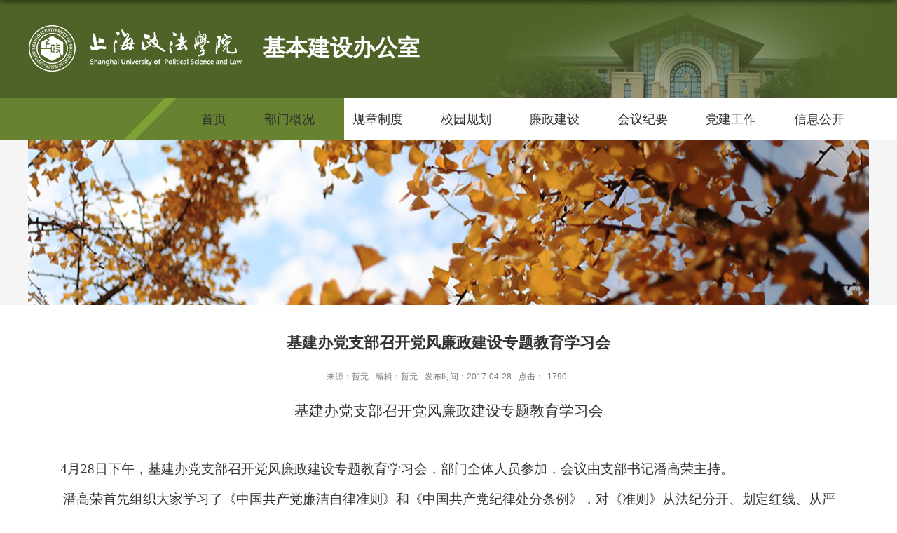

--- FILE ---
content_type: text/html
request_url: https://www.shupl.edu.cn/jjb/2017/0428/c2387a71455/page.htm
body_size: 3764
content:
<!DOCTYPE html>
<html>
<head>
<meta name="renderer" content="webkit" />
<meta name="viewport" content="width=1200">
<meta http-equiv="Content-Type" content="text/html; charset=UTF-8" />
<meta http-equiv="X-UA-Compatible" content="IE=edge,chrome=1">
<meta name="keywords" content="欢迎访问上海政法学院基本建设办公室网站！">
<meta name="description" content="欢迎访问上海政法学院基本建设办公室网站！" >
<meta name="description" content="                    基建办党支部召开党风廉政建设专题教育学习会&nbsp;&nb" />

<link type="text/css" href="/_css/_system/system.css" rel="stylesheet"/>
<link type="text/css" href="/_upload/site/1/style/1/1.css" rel="stylesheet"/>
<link type="text/css" href="/_upload/site/00/34/52/style/48/48.css" rel="stylesheet"/>
<link type="text/css" href="/_js/_portletPlugs/simpleNews/css/simplenews.css" rel="stylesheet" />
<link type="text/css" href="/_js/_portletPlugs/sudyNavi/css/sudyNav.css" rel="stylesheet" />

<script language="javascript" src="/_js/jquery.min.js" sudy-wp-context="" sudy-wp-siteId="52"></script>
<script language="javascript" src="/_js/jquery.sudy.wp.visitcount.js"></script>
<script type="text/javascript" src="/_js/_portletPlugs/sudyNavi/jquery.sudyNav.js"></script>
<link href="/_upload/tpl/00/a3/163/template163/favicon.ico" type="image/x-icon" rel="shortcut icon" />
<title>基建办党支部召开党风廉政建设专题教育学习会</title>
<link rel="stylesheet" href="/_upload/tpl/00/a3/163/template163/style.css" type="text/css" />
<script type="text/javascript" src="/_upload/tpl/00/a3/163/template163/extends/extends.js"></script>
<!--[if lt IE 9]>
	<script type="text/javascript" src="/_upload/tpl/00/a3/163/template163/extends/libs/html5.js"></script>
<![endif]-->
</head>
<body class="list">
<div class="wrapper header" id="header">
  <div class="inner">
    <div class="mod clearfix">
      <div class="head-left" frag="面板01"> 
        <!--logo开始-->
        <div class="sitelogo" frag="窗口01" portletmode="simpleSiteAttri"> <a href="/jjb/main.htm" title="返回基本建设办公室首页"><img border='0' src='/_upload/site/00/34/52/logo.png' /><span class="sitetitle">基本建设办公室</span></a> </div>
        <!--//logo结束--> 
      </div>
    </div>
  </div>
</div>
<div class="wrapper nav wp-navi" id="nav">
  <div class="inner clearfix">
    <div class="wp-panel">
      <div class="wp-window" frag="窗口1">
         
          
          <ul class="wp-menu">
            
            <li class="menu-item i1"><a class="menu-link" href="/jjb/main.psp" target="_self">首页</a> 
               
            </li>
            
            <li class="menu-item i2"><a class="menu-link" href="/jjb/2383/list.htm" target="_self">部门概况</a> 
               
            </li>
            
            <li class="menu-item i3"><a class="menu-link" href="/jjb/2385/list.htm" target="_self">规章制度</a> 
              
              
              <ul class="sub-menu ">
                
                <li class="sub-item i3-1"><a class="sub-link" href="/jjb/2403/list.htm" target="_self">学校基本建设相关制度</a> 
                   
                </li>
                
                <li class="sub-item i3-2"><a class="sub-link" href="/jjb/2404/list.htm" target="_self">基本建设办公室内部制度</a> 
                   
                </li>
                
              </ul>
               
            </li>
            
            <li class="menu-item i4"><a class="menu-link" href="/jjb/2386/list.htm" target="_self">校园规划</a> 
               
            </li>
            
            <li class="menu-item i5"><a class="menu-link" href="/jjb/2387/list.htm" target="_self">廉政建设</a> 
              
              
              <ul class="sub-menu ">
                
                <li class="sub-item i5-1"><a class="sub-link" href="/jjb/2405/list.htm" target="_self">廉政建设制度</a> 
                   
                </li>
                
                <li class="sub-item i5-2"><a class="sub-link" href="/jjb/2406/list.htm" target="_self">廉政法规</a> 
                   
                </li>
                
                <li class="sub-item i5-3"><a class="sub-link" href="/jjb/2407/list.htm" target="_self">廉政教育</a> 
                   
                </li>
                
              </ul>
               
            </li>
            
            <li class="menu-item i6"><a class="menu-link" href="/jjb/2389/list.htm" target="_self">会议纪要</a> 
              
              
              <ul class="sub-menu ">
                
                <li class="sub-item i6-1"><a class="sub-link" href="/jjb/2411/list.htm" target="_self">基建办处务会议</a> 
                   
                </li>
                
                <li class="sub-item i6-2"><a class="sub-link" href="/jjb/2412/list.htm" target="_self">上合基地项目工程例会</a> 
                   
                </li>
                
                <li class="sub-item i6-3"><a class="sub-link" href="/jjb/2413/list.htm" target="_self">扩建五期项目工程例会</a> 
                   
                </li>
                
                <li class="sub-item i6-4"><a class="sub-link" href="/jjb/2414/list.htm" target="_self">专题会议纪要</a> 
                   
                </li>
                
                <li class="sub-item i6-5"><a class="sub-link" href="/jjb/2415/list.htm" target="_self">基建工作例会纪要</a> 
                   
                </li>
                
                <li class="sub-item i6-6"><a class="sub-link" href="/jjb/2416/list.htm" target="_self">基建工作领导小组会议纪要</a> 
                   
                </li>
                
                <li class="sub-item i6-7"><a class="sub-link" href="/jjb/xsshptydxmgclh/list.htm" target="_self">学生生活配套用房项目工程例会</a> 
                   
                </li>
                
              </ul>
               
            </li>
            
            <li class="menu-item i7"><a class="menu-link" href="/jjb/2390/list.htm" target="_self">党建工作</a> 
              
              
              <ul class="sub-menu ">
                
                <li class="sub-item i7-1"><a class="sub-link" href="/jjb/2417/list.htm" target="_self">支部会议纪要</a> 
                   
                </li>
                
                <li class="sub-item i7-2"><a class="sub-link" href="/jjb/2418/list.htm" target="_self">支部建设新闻</a> 
                   
                </li>
                
              </ul>
               
            </li>
            
            <li class="menu-item i8"><a class="menu-link" href="/jjb/2388/list.htm" target="_self">信息公开</a> 
              
              
              <ul class="sub-menu ">
                
                <li class="sub-item i8-1"><a class="sub-link" href="/jjb/2408/list.htm" target="_self">基建项目管理制度</a> 
                   
                </li>
                
                <li class="sub-item i8-2"><a class="sub-link" href="/jjb/2409/list.htm" target="_self">项目招标情况</a> 
                   
                </li>
                
                <li class="sub-item i8-3"><a class="sub-link" href="/jjb/2410/list.htm" target="_self">年度建设项目一览表</a> 
                   
                </li>
                
              </ul>
               
            </li>
            
          </ul>
           
        
      </div>
    </div>
  </div>
</div>
<div class="wp-wrapper" id="container-12">
  <div class="wp-inner" frag="面板84">
    <div class="l-banner" frag="窗口84" portletmode="simpleColumnAttri">
      <!-- No Data -->
    </div>
  </div>
</div>
<div class="wrapper" id="d-container">
  <div class="inner clearfix">
    <div class="infobox">
      <div class="article" frag="窗口3" portletmode="simpleArticleAttri">
        
          <h1 class="arti_title">基建办党支部召开党风廉政建设专题教育学习会</h1>
          <h2 class="arti_title"></h2>
          <p class="arti_metas"><span class="arti_publisher">来源：暂无</span><span class="arti_views">编辑：暂无</span><span class="arti_update">发布时间：2017-04-28</span><span class="arti_update">点击：<span class="WP_VisitCount" url="/_visitcountdisplay?siteId=52&type=3&articleId=71455">0</span></span></p>
          <div class="entry">
            <div class="read"><div class='wp_articlecontent'><div>
                    <style></style><p class="MsoNormal" style="TEXT-ALIGN: center"><span style="FONT-SIZE: 16pt; FONT-FAMILY: 黑体">基建办党支部召开党风廉政建设专题教育学习会<span lang="EN-US"></span></span></p><p class="MsoNormal" style="TEXT-ALIGN: left"><span lang="EN-US" style="FONT-SIZE: 12pt; FONT-FAMILY: 宋体">&nbsp;</span></p><p class="MsoNormal" style="TEXT-ALIGN: left; LINE-HEIGHT: 24pt"><span lang="EN-US" style="FONT-SIZE: 12pt; FONT-FAMILY: 宋体">&nbsp; &nbsp; </span><span lang="EN-US" style="FONT-SIZE: 14pt; FONT-FAMILY: 宋体">4</span><span style="FONT-SIZE: 14pt; FONT-FAMILY: 宋体">月<span lang="EN-US">28</span>日下午，基建办党支部召开党风廉政建设专题教育学习会，部门全体人员参加，会议由支部书记潘高荣主持。</span><span lang="EN-US" style="FONT-SIZE: 14pt; FONT-FAMILY: &quot;微软雅黑&quot;,&quot;sans-serif&quot;"></span></p><p class="MsoNormal" style="TEXT-ALIGN: left; LINE-HEIGHT: 24pt"><span lang="EN-US" style="FONT-SIZE: 14pt; FONT-FAMILY: 宋体">&nbsp; &nbsp; </span><span style="FONT-SIZE: 14pt; FONT-FAMILY: 宋体">潘高荣首先组织大家学习了《中国共产党廉洁自律准则》和《中国共产党纪律处分条例》，对《准则》从法纪分开、划定红线、从严治党三个方面进行了详细解读，对《条例》从“五个亮点体现、六项纪律对比”进行了认真的分析。向全体党员干部明确了使用微信的八条负面清单，通报了近期有关高校违反八项规定精神的典型案例，并结合部门实际学习了《上海政法学院基建工程廉政建设规定》等文件。部门全体人员进行了讨论，一致认为加强党风廉政建设充分体现了以习近平同志为核心的党中央坚持党要管党、从严治党的坚强意志，作为党员干部就是要自觉把思想和行动统一到中央要求上来，自觉做到学规定、严纪律、守规矩，防微杜渐、警钟长鸣，坚定筑牢廉政防线，坚决抓好党风廉政建设。</span><span lang="EN-US" style="FONT-SIZE: 14pt; FONT-FAMILY: &quot;微软雅黑&quot;,&quot;sans-serif&quot;"></span></p><p class="MsoNormal" style="TEXT-ALIGN: left; LINE-HEIGHT: 24pt"><span lang="EN-US" style="FONT-SIZE: 14pt; FONT-FAMILY: 宋体">&nbsp; &nbsp; </span><span style="FONT-SIZE: 14pt; FONT-FAMILY: 宋体">最后，潘高荣对加强部门党风廉政建设提出了要求<span lang="EN-US">: </span>一是要强化党风廉政建设的主体责任，把廉政职责和廉政风险防控落实到具体工作和干部履职中；二是全体党员干部要主动加强廉政教育学习，强化严纪律守规矩的意识，把党纪条规牢记于心，熟记于脑；三是要严格部门内部管理，强化内控体系建设，从小从细抓好廉政措施落实，自觉接受监督，自觉廉洁自律，培养风清气正、廉政勤政的良好环境。<span lang="EN-US">(</span>黄思源 撰稿<span lang="EN-US">)</span></span><span style="FONT-SIZE: 14pt; FONT-FAMILY: &quot;MS Mincho&quot;,&quot;serif&quot;; DISPLAY: none">&amp;#8205;</span><span lang="EN-US" style="FONT-SIZE: 14pt; FONT-FAMILY: &quot;微软雅黑&quot;,&quot;sans-serif&quot;"></span></p><p class="MsoNormal" style="TEXT-ALIGN: left; LINE-HEIGHT: 21pt; TEXT-INDENT: 27.75pt"><span lang="EN-US" style="FONT-SIZE: 14pt; FONT-FAMILY: 宋体">&nbsp;&nbsp;&nbsp;&nbsp;&nbsp;&nbsp;&nbsp;&nbsp;&nbsp;&nbsp;&nbsp;&nbsp;&nbsp;&nbsp;&nbsp;&nbsp;&nbsp;&nbsp;&nbsp;&nbsp;&nbsp;&nbsp;&nbsp;&nbsp;&nbsp;&nbsp;&nbsp;&nbsp;&nbsp;&nbsp;&nbsp;&nbsp;&nbsp;&nbsp;&nbsp;&nbsp;&nbsp;&nbsp;&nbsp;&nbsp;&nbsp;&nbsp;&nbsp;&nbsp;&nbsp;&nbsp;&nbsp;&nbsp;&nbsp;&nbsp;&nbsp;&nbsp;</span><span style="FONT-SIZE: 14pt; FONT-FAMILY: 宋体">基建办党支部</span><span lang="EN-US" style="FONT-SIZE: 14pt; FONT-FAMILY: &quot;微软雅黑&quot;,&quot;sans-serif&quot;"></span></p><p class="MsoNormal" style="TEXT-ALIGN: left; LINE-HEIGHT: 21pt"><span lang="EN-US" style="FONT-SIZE: 14pt; FONT-FAMILY: 宋体">&nbsp;&nbsp;&nbsp;&nbsp;&nbsp;&nbsp;&nbsp;&nbsp;&nbsp;&nbsp;&nbsp;&nbsp;&nbsp;&nbsp;&nbsp;&nbsp;&nbsp;&nbsp;&nbsp;&nbsp;&nbsp;&nbsp;&nbsp;&nbsp;&nbsp;&nbsp;&nbsp;&nbsp;&nbsp;&nbsp;&nbsp;&nbsp;&nbsp;&nbsp;&nbsp;&nbsp;&nbsp;&nbsp;&nbsp;&nbsp;&nbsp;&nbsp;&nbsp;&nbsp;&nbsp;&nbsp;&nbsp;&nbsp;&nbsp;&nbsp;&nbsp;&nbsp;&nbsp;&nbsp;&nbsp;&nbsp;2017</span><span style="FONT-SIZE: 14pt; FONT-FAMILY: 宋体">年<span lang="EN-US">4</span>月<span lang="EN-US">28</span>日</span><span lang="EN-US" style="FONT-SIZE: 14pt; FONT-FAMILY: &quot;微软雅黑&quot;,&quot;sans-serif&quot;"></span></p><p class="MsoNormal"><span lang="EN-US">&nbsp;</span></p>
                </div></div></div>
          </div>
        
      </div>
    </div>
  </div>
</div>
<div class="wrapper footer" id="footer">
  <div class="inner">
    <div class="mod clearfix">
      <div class="foot_logo fl"><img src="/_upload/tpl/00/a3/163/template163/images/foot_logo.png"></div>
      <div class="foot-left" frag="窗口90" portletmode="simpleSiteAttri">
        <p class="copyright"><span>Copyright ©  上海政法学院 版权所有  </span></p>
        <p class="copyright"><span>青浦校区：外青松公路7989号   邮编：201701</span></p>
        <p class="copyright"><span>普陀校区：三源路175号   邮编：200333</span></p>
      </div>
      <div class="foot-right" frag="窗口91">
        <div class="shares">
          
            <ul class="clearfix">
              
              <li class="i1"> <a href="/jjb/2019/1128/c2419a67245/page.htm" target="_blank"></a>
                <div class="con"><a href='/jjb/2019/1128/c2419a67245/page.htm' target='_blank' title='微信'><img src='/_upload/article/images/4a/08/ce0482264c5c93312b91290f941e/f7532068-bf2c-48e3-9f41-c4f5c9335873_s.png' width='320' /></a></div>
              </li>
              
              <li class="i2"> <a href="/jjb/2019/1128/c2419a67244/page.htm" target="_blank"></a>
                <div class="con"><a href='/jjb/2019/1128/c2419a67244/page.htm' target='_blank' title='新浪'><img src='/_upload/article/images/41/4f/a779b6cc462cbaca265f8d2e9900/86f8e5d3-9d64-4802-ab70-02ae0439d086_s.png' width='320' /></a></div>
              </li>
              
            </ul>
          
        </div>
      </div>
    </div>
  </div>
</div>
<!--End||footer-->
</body>
<script type="text/javascript" src="/_upload/tpl/00/a3/163/template163/js/comcus.js"></script>
</html>
 <img src="/_visitcount?siteId=52&type=3&articleId=71455" style="display:none" width="0" height="0"></image>

--- FILE ---
content_type: text/html;charset=UTF-8
request_url: https://www.shupl.edu.cn/_visitcountdisplay?siteId=52&type=3&articleId=71455
body_size: 31
content:
1790


--- FILE ---
content_type: text/css
request_url: https://www.shupl.edu.cn/_upload/tpl/00/a3/163/template163/style.css
body_size: 6643
content:
@charset "utf-8";
html,body,h1,h2,h3,h4,h5,h6,div,dl,dt,dd,ul,ol,li,p,blockquote,pre,hr,figure,table,caption,th,td,form,fieldset,legend,input,button,textarea,menu{ margin:0; padding:0; }
header,footer,section,article,aside,nav,hgroup,address,figure,figcaption,menu,details{ display:block; }
table{ border-collapse:collapse; border-spacing:0; }
caption,th{ text-align:left; font-weight:normal; }
html,body,fieldset,img,iframe,abbr{ border:0;}
img{vertical-align:top;}
html{ overflow-x:hidden; }
i,cite,em,var,address,dfn{ font-style:normal; }
[hidefocus],summary{ outline:0; }
li{ list-style:none; }
h1,h2,h3,h4,h5,h6,small{ font-size:100%; }
sup,sub{ font-size:83%; }
pre,code,kbd,samp{ font-family:inherit; }
q:before,q:after{ content:none; }
textarea{ overflow:auto; resize:none; }
label,summary{ cursor:default; }
a,button{ cursor:pointer; }
h1,h2,h3,h4,h5,h6,em,strong,b{ font-weight:bold; }
del,ins,u,s,a,a:hover{ text-decoration:none; }
body,textarea,input,button,select,keygen,legend{ font:13px/1 arial,\5b8b\4f53; color:#333; outline:0; }
:focus { outline:0; }
/*备用样式表*/
.none { display:none; }
.wcb{ width:100%; height:30px; border:2px dashed #97CBE0; }
.hidden { visibility:hidden; }
.clear { width:100%; height:0; line-height:0; font-size:0; overflow:hidden; clear:both; display:block; _display:inline; }
.clearfix:after{clear: both;content: ".";display: block;height:0;visibility: hidden;}
.clearfix{ display: block; *zoom:1; }
.icon{display:inline-block;width: 32px;height: 32px;vertical-align:middle;background:url(images/icon.png) no-repeat;}
/*css3扩展*/
body:before {content: ""; position: fixed; top: -10px; left: 0; z-index: 110; width: 100%; height: 10px;
 -webkit-box-shadow: 0px 0px 10px rgba(0,0,0,.8);
	-moz-box-shadow: 0px 0px 10px rgba(0,0,0,.8);
	     box-shadow: 0px 0px 10px rgba(0,0,0,.8);
}
::-webkit-input-placeholder { color:#ccc;/* WebKit browsers */}
:-moz-placeholder {color:#ccc; /* Mozilla Firefox 4 to 18 */}
::-moz-placeholder { color:#ccc;/* Mozilla Firefox 19+ */}
:-ms-input-placeholder { color:#ccc;/* Internet Explorer 10+ */}
/**布局开始**/
body {line-height: 1;font-size: 14px;font-family: "Arial","Microsoft YaHei","\u5b8b\u4f53", Tahoma, Geneva, sans-serif;color:#313131;}
p{line-height:1.75;}
a {color:#313131; text-decoration:none; transition:all 0.4s ease-in-out; }
a:hover { color:#678231; }
/*页面尺寸*/
.wrapper { width:100%; margin:0 auto;  }
.wrapper .inner {width: 1200px;margin:0 auto;} /**页面全局宽度**/
/*headtop*/
#headtop{background: #666;}
#headtop .inner{}
.headtop .top-left{float: left;}
.headtop .top-right{float:right;}
/*head开始*/
#header {background: #4f6228 url('images/head.jpg') no-repeat center top;}
#header .inner{height: 140px;position:relative;}
.header .sitelogo{float:left;padding-top: 36px;}
.header .sitetitle {display:inline-block;margin-top: 16px; margin-left:30px;font-size:32px;font-weight:bold;color:#fff;} /**站点名称**/
.header .head-left{float:left;display:inline-block;}
.header .head-main{float:left;margin-top:10px;}
.header .head-right{float:right;margin-top: 12px;width:200px;}

.header .sitename{padding-top: 36px;}

/*rale样式*/
.site-rale{}
.site-rale ul{}
.site-rale ul li.links{float:left;}
.site-rale ul li.links a{line-height: 35px;padding: 0 12px 0 12px;padding-left: 19px;font-size: 13px;color: #cad3d4;background:url(images/link_icon.png) no-repeat;}
.site-rale ul li.links a:hover{color:#fff;}
.site-rale ul li.links.i1 a{background-position: 0px 0px;}
.site-rale ul li.links.i2 a{background-position: -60px 0px;}
.site-rale ul li.links.i3 a{background-position: -117px 0px;}
.site-rale ul li.links.i4 a{background-position: -177px 0px;}
/*lang样式*/
.site-lang{}
.site-lang ul{float:right;}
.site-lang ul li.links{float:left;}
.site-lang ul li.links a{line-height: 35px;margin:0px 5px;font-size: 13px;color: #cad3d4;}
.site-lang ul li.links a:hover{color:#fff;}
/*默认主导航样式*/
#nav{background:url(images/nav1.jpg) left no-repeat;}
#nav .inner{background:url(images/nav.png) left no-repeat;height:60px;}
#nav .inner .wp-panel{padding-left:220px;}/*导航*/
#nav .inner .wp-panel .wp-window{}
#nav .inner .wp-panel .navbg{position:absolute; z-index:-1;left:0;right:0;top:0;bottom:0; width:auto; height:100%;background:#fff;opacity:.7;filter:alpha(opacity=70);}
/*导航样式：后台绑定时也可以定义配置*/
.wp-menu {margin:0 auto}
.wp-menu .menu-item {display: inline-block; float: left; position: relative;}
.wp-menu .menu-item.i1 { background:none;}
.wp-menu .menu-item a > .menu-switch-arrow{ display:inline-block; width:20px; height:20px; background:url(images/nav_j.png) no-repeat center center;vertical-align:middle; }
.wp-menu .menu-item a.menu-link {display: inline-block;padding: 0 27px;line-height: 52px;color: #313131;font-size: 18px;margin:4px 0;}
.wp-menu .menu-item.hover a.menu-link,
.wp-menu .menu-item a.hover{border-bottom:4px solid #678231; text-decoration: none;margin-bottom:0;}
.sub-menu {display: none;position: absolute;left: 0;top: 60px;min-width: 146px;z-index: 100;background:#fff;}
.sub-menu .sub-item { position: relative; white-space: nowrap; vertical-align: top; _zoom:1;}
.sub-menu .sub-item a {display: block;color: #000;height: 40px;line-height: 40px;padding: 0 17px;font-size: 14px;background:none; text-align:center;}
.sub-menu .sub-item.hover> a,
.sub-menu .sub-item a:hover{ color: #fff; background-color:#678231; display: block; }
.sub-menu .sub-menu { left: 100%; top:0px; z-index: 200; background:#fff;}
/**主页banner开始**/
#banner {background: #f5f5f5;}
#banner .inner {width:auto;max-width: 1200px;text-align: center;position:relative;}
/**主体模块样式**/
#m-container {}
#m-container .inner {}
/**首页三列布局**/
.mod {}
.mbox {}

.main1{}
.main1 .inner{padding:42px 0px 0px;}
.main1 .ml{float:left; width:440px;}
.main1 .mc{float:left; width:440px;margin-left:40px;}
.main1 .mr{float:right;width: 240px;}


.main2{margin:40px 0;}
.main2 .ml{float:left; width:560px;}
.main2 .mc{float:left; width:320px;margin-left:40px;}
.main2 .mr{float:right;width: 240px;}

.main4{background: #eeeeee;}
.main4 .inner{padding: 15px 0 0;}
.main4 .ml{float:left; width:530px;}
.main4 .mr{float:right;padding-top:25px;}
.main4 .mr .mlink{}
/**标题栏新闻窗口**/
.post { margin-bottom:10px; }
.post .tt {display:inline-block;width:100%;border-bottom: 3px solid #eeeef4;height:30px;} /**标题栏**/
.post .tt .tit {display:inline-block;float:left;font-size: 20px;} /**标题字体**/
.post .tt .tit .title {display:block;color: #313131;font-family:"Microsoft yahei";height:30px;border-bottom: 3px solid #678231;}
.post .tt .tit .name{ display:none; line-height:16px; color:#333; }/*栏目别名*/
.post .con { padding: 6px 0; margin:0 auto; }
.post .con .wp_article_list .list_item { border-bottom:1px dashed #ccc; } /**新闻列表**/
.post .con .wp_article_list .list_item .Article_Index { background:url(images/li.gif) no-repeat center; }
.post .more_btn {display:inline-block;*display:inline; *zoom:1; height: 20px;margin-top: 2px;line-height: 20px;float:right;}
.post .more_btn .more_text,.post .more_btn a {font-size:14px; cursor:pointer;color:#7d7d7d;} 
.post .more_btn a{color:#666;} 
.post .more_btn a:hover{color:#666;} 
/*标准标题*/
.post1 {}
.post1 .tt {}
.post1 .tt .tit {}
.post1 .tt .tit .title {}
.post1 .tt .tit .title.selected {color:#4f6228;}
.post1 .more_btn a{color:#1826a5;}
/*带图标标题*/
.post2 { }
.post2 .tt {}
.post2 .tt .tit {padding-left:24px; background:url('images/new1_icon.png') no-repeat left center;}
.post2 .tt .tit .title {font-size: 16px;font-weight:bold;color: #18267d;cursor:pointer;}
.post2 .con {}
/*居中标题*/
.post3 {}
.post3 .tt {width:100%; text-align: center; } 
.post3 .tt .tit {float:none;}
.post3 .tt .tit .title {font-weight:bold; color: #1B2EA3;}
.post3 .more_btn {margin-left:10px;line-height: 20px; float:none;}
/*标题切换hover*/
.post4 {}
.post4 .tt {border-bottom:1px solid #57b8ef;}
.post4 .tt .tit {border-bottom:0px;}
.post4 .tt .tit .title {display:inline-block;margin-right:20px;color: #333; border-bottom: 3px solid #0074B3; cursor:pointer;}
.post4 .tt .tit .title.selected {border-bottom:3px solid #fff; color:#000;}
.post1 .more_btn a{color:#1826a5;}
/**自定义新闻列表**/
.news_list { }
.news_list li.news {line-height: 26px;padding-left:0px;} /**标题图标**/
.news_list li.news span.news_title { float:left; padding-left:13px;background:url(images/arro1.png) left center no-repeat;}/*标题*/
.news_list li.news span.news_title img {vertical-align: middle;}
.news_list li.news span.news_meta {float:right;margin-left:2px;color: #9C9C9C;}/*属性*/
.news_list li.news .news_time,
.news_list li.news .news_time span{color: #666;}/*发布时间*/
.news_list li.news .news_icon {display:inline-block;margin:0 auto; border:0px solid red;}
.news_list li.news .news_text {line-height:20px; color:#666;}/*默认简介*/
.news_list li.news .news_bg {position:absolute; left:0px;bottom:0px; right:0px; height:30px; background:#000; opacity:.7; filter:Alpha(opacity=70);}
.news_list li.news p {line-height:34px;}
/*日历新闻样式1*/
.rili{}
.rili .con{ padding:5px 0px;}
.rili .news_list {}
.rili .news_list li.news{margin-top:0px;}
.rili .news_list li.news.n1{}
.rili .news_list li.news .news_date{float: left;width: 60px;height: 28px;line-height:28px;margin-top:3px;margin-right: -70px;font-family:"Microsoft YaHei";border-radius:4px;background: #146cc1;text-align:center;vertical-align:middle;}
.rili .news_list li.news .news_date .news_year{display:inline-block;padding: 0 4px;font-size: 18px;color: #fff;}
.rili .news_list li.news .news_date .news_days{display:inline-block;height: 26px;padding: 0 6px;font-size: 14px;color: #18267d;border-radius:0px 4px 4px 0px;background: #fff;vertical-align:top;border:1px solid #146cc1;}
.rili .news_list li.news .news_wz{width:100%;} 
.rili .news_list li.news .news_wz .news_con{margin-left:70px;}
.rili .news_list li.news .news_title{line-height: 34px;margin-top: 0px;font-size: 14px;color:#000;} 
.rili .news_list li.news .news_text{line-height: 20px; margin-top:0px;font-size: 12px;color:#666;}
/*日历新闻样式2*/
.rili2{}
.rili2 .con{ padding:5px 0px;}
.rili2 .news_list {}
.rili2 .news_list li.news{margin-bottom: 10px;padding-bottom: 10px;border-bottom:1px solid #ccc;}
.rili2 .news_list li.news.n1{margin-top:10px;border-bottom:1px solid #ccc;}
.rili2 .news_list li.news .news_date{float: left;width: 60px;margin-right:-70px;background:#00707a;text-align:center;}
.rili2 .news_list li.news .news_date .news_year{line-height: 30px;font-size: 22px; color:#fff; background-color:#949494; transition:all 0.4s ease-in-out;}
.rili2 .news_list li.news .news_date .news_days{line-height:30px; font-size: 12px; color:#6b6b6b; background-color:#e3e4e6;}
.rili2 .news_list li.news .news_wz{width:100%;}
.rili2 .news_list li.news .news_wz .news_con{margin-left:70px; padding: 4px 0px;} 
.rili2 .news_list li.news .news_title{line-height: 23px;margin-top: 4px;font-size: 15px;color:#000;} 
.rili2 .news_list li.news:hover .news_date .news_year{background-color:#0945a8;transition:all 0.4s ease-in-out;}
.rili2 .news_list li.news:hover .news_date .news_days{background-color:#e3e4e6;}
/*标题文*/
.news_text{}
.news_text .news_list {}
.news_text .news_list li.news{margin-bottom:10px;} 
.news_text .news_list li.news .news_title{line-height: 24px; font-size: 15px;} 
.news_text .news_list li.news .news_text{line-height:22px;font-size: 13px;}
.news_text .news_list li.news .news_time{line-height: 28px;font-size: 13px;}
/*图列表*/
.news_tu{}
.news_tu .con{padding: 12px 0px;}
.news_tu .news_list { margin:0px -10px;}
.news_tu .news_list li.news{float:left;width:25%;}
.news_tu .news_list li.news .news_box{margin:0px 10px; transition:all 0.4s ease-in-out;}
.news_tu .news_list li.news .news_box:hover{opacity:.85; filter:Alpha(opacity=85);}
.news_tu .news_list li.news .news_imgs{height: 180px;background-color: #F1F1F1;overflow:hidden;vertical-align:middle;display:table-cell;}
.news_tu .news_list li.news .news_imgs img{width:100%;height:auto;max-height:100%;}
.news_tu .news_list li.news .news_wz{}
.news_tu .news_list li.news .news_wz .news_con{} 
.news_tu .news_list li.news .news_title{line-height: 45px;height:45px;overflow: hidden;text-overflow:ellipsis;white-space: nowrap;font-size: 14px;} 
.news_tu .news_list li.news .news_title a{}
/*图文*/
.tu_text{}
.tu_text .news_list {}
.tu_text .news_list li.news{margin-bottom:10px;}
.tu_text .news_list li.news .news_imgs{float: left;width: 160px; margin-right:-175px;}
.tu_text .news_list li.news .news_imgs a{height: 120px; display:table-cell; vertical-align:middle; background-color:#efefef;}
.tu_text .news_list li.news .news_imgs img{width:100%; height:auto; }
.tu_text .news_list li.news .news_wz{width:100%;} 
.tu_text .news_list li.news .news_wz .news_con{margin-left:175px; padding: 0px 0px; position:relative;} 
.tu_text .news_list li.news .news_title{line-height: 24px; font-size: 15px;} 
.tu_text .news_list li.news .news_text{line-height:22px; font-size:12px;}
.tu_text .news_list li.news .news_time{line-height: 26px; font-size:12px;}
/*文字图标链接*/
.link_text {margin-bottom:0px;}
.link_text .news_list{margin:0 -5px;}
.link_text .news_list li.news{float:left;width:20%;text-align:center;}
.link_text .news_list li.news .news_box{margin:0 5px;}
.link_text .news_list li.news .link_icon{display:inline-block;width:100%;background-color:#1b2ea3;}
.link_text .news_list li.news .link_icon:hover{background-color:#666;}
.link_text .news_list li.news .link_con{display:block;line-height:30px;color:#fff;}
/*图标链接*/
.link_icon {margin-bottom:0px;}
.link_icon .news_list{}
.link_icon .news_list li.news{float:left;width:100%;text-align:center;border-bottom:1px solid #e5e5e5;}
.link_icon .news_list li.news .news_box{}
.link_icon .news_list li.news .link_icon{display:inline-block; opacity:1; filter:Alpha(opacity=100);float:left;}
.link_icon .news_list li.news .icon:hover { background:url(images/icon_hover.png) no-repeat;}
.link_icon .news_list li.news .link_icon .icon{width: 59px;height: 59px;border:0px solid red;}
.link_icon .news_list li.news.i1 .link_icon .icon{background-position: 15px 16px;}
.link_icon .news_list li.news.i2 .link_icon .icon{background-position: 15px -42px;}
.link_icon .news_list li.news.i3 .link_icon .icon{background-position: 15px -102px;}
.link_icon .news_list li.news.i4 .link_icon .icon{background-position: 15px -162px;}
.link_icon .news_list li.news.i1 .icon:hover{background-position: 15px 16px;}
.link_icon .news_list li.news.i2 .icon:hover{background-position: 15px -42px;}
.link_icon .news_list li.news.i3 .icon:hover{background-position: 15px -102px;}
.link_icon .news_list li.news.i4 .icon:hover{background-position: 15px -162px;}
.link_icon .news_list li.news.i5 .link_icon .icon{background-position: -335px 0px;}
.link_icon .news_list li.news.i6 .link_icon .icon{background-position: -421px 0px;}
.link_icon .news_list li.news.i7 .link_icon .icon{background-position: -86px 0px;}
.link_icon .news_list li.news.i8 .link_icon .icon{background-position: -86px 0px;}
.link_icon .news_list li.news .link_con{display:block;line-height:59px;float:left;font-size:18px;font-weight:bold;}

.post-33{}
.post-33 .con{}
.post-33 .news_list{}
.post-33 .news_list li.news{}

.post-41{}
.post-41 .con{padding:15px 0;}
/***********************************************************
 * 列表页
 */
/**首页三列布局**/
/**列表页**/
/*栏目图片*/
.l-banner{height: 235px; background:url(images/list_banner1.jpg) no-repeat center ;text-align:center;}
.l-banner img{width: 100%;
    height: 235px;}
/**主体列表页开始**/
#l-container {}
#l-container .inner {padding:25px 10px;}
/**主体文章页开始**/
#d-container {}
#d-container .inner {}

.col_menu {width: 240px;float:left;margin-right:-240px;position:relative;} 
.col_menu .l-qh{ margin-bottom:10px;}
.col_menu .col_menu_head {background: #4f6228;}/**位置栏目背景**/
.col_menu .col_menu_head h3.col_name { font-size:20px; font-weight:normal; color:#fff; }/**位置栏目字体**/
.col_menu .col_menu_head h3.col_name .col_name_text { display:block; line-height:50px; padding:0px 5px 0px 30px;}/**栏目名称图标**/
.col_menu .col_menu_con{border:1px solid #e4e4e4;}
/*栏目列表*/
.col_list{}
.col_list .wp_listcolumn { border-top:0px solid #2867A0; border-bottom:0px solid #fff; }
.col_list .wp_listcolumn .wp_column a {color:#333;font-size: 15px;font-weight:normal;background:none;border-top:0px solid #fff;border-bottom: 1px solid #F6EAEA;}
.col_list .wp_listcolumn .wp_column a .column-name{padding:5px 0px 5px 28px;line-height:32px;}
.col_list .wp_listcolumn .wp_column a:hover,
.col_list .wp_listcolumn .wp_column a.selected { color:#4f6228; background:#eee; } 
.col_list .wp_listcolumn .wp_column a.selected span.column-name{color: #4f6228;}
.col_list .wp_listcolumn .wp_subcolumn .wp_column a { color:#454545;background:none; border-top:1px solid #fff; border-bottom:1px solid #bbb;}
.col_list .wp_listcolumn .wp_column.parent > a .column-name{font-weight:bold; color:#4f6228;}
/*二级子栏目**/
.col_list .wp_listcolumn .wp_column .sub_list a {color:#333;border-top:1px solid #eee;margin-top:-1px;} 	
.col_list .wp_listcolumn .sub_list a .column-name {display:inline-block;line-height: 28px;padding: 5px 10px 5px 52px;cursor:pointer;}
.col_list .wp_listcolumn .sub_list a:hover,
.col_list .wp_listcolumn .wp_column a.selected {font-weight:bold; font-weight:bold;color:#4f6228;} 
/*三级子栏目**/
.col_list .wp_listcolumn .wp_column .sub_list .sub_list a {background:none; } 	
.col_list .wp_listcolumn .sub_list .sub_list a .column-name { padding: 5px 10px 5px 51px; cursor:pointer;}
.col_list .wp_listcolumn .sub_list .sub_list a :hover,
.col_list .wp_listcolumn .sub_list .sub_list a.selected {font-weight:bold; color:#4f6228;} 
/**栏目新闻**/
.col_news {width: 100%;min-height:500px;float:right;} 
.col_news .col_news_box{margin-left: 290px;}
.col_news_head {border-bottom: 1px solid #DBDBDB;}
.col_metas .col_title { display:inline-block; float:left; height: 48px; line-height: 48px; }  /**当前栏目**/
.col_metas .col_title h2 {display:inline-block;font-size: 20px;font-family:"Microsoft yahei";font-weight: normal;color: #4f6228;border-bottom: 3px solid #CBCBCB;}
.col_metas .col_path {display:inline-block;float:right;white-space:nowrap;height: 46px;line-height: 46px;color: #666;} /**当前位置**/
.col_metas .col_path a{color: #2F2F2F;}
.col_news_con { padding:5px 0px 10px 0px; margin:0 7px;}
.col_news_list { margin-top:7px;}
.col_news_list .wp_article_list .list_item {} /**栏目新闻列表**/
.col_news_list .wp_article_list .list_item .Article_Index { }  /**栏目新闻图标序号**/
.col_news_list .wp_entry,.col_news_list .wp_entry p { line-height:1.75; font-size:14px; color:#333;}
.col_news_list .wp_entry p { margin-bottom:10px;}
.col_news_list .wp_entry table{ margin-bottom:4px;}
.col_news_list .wp_entry img { max-width:680px; _width:expression(this.width > 680 ? "680px" : this.width); } /**列表页文章图片大小限制**/
/**文章页**/
.infobox {width:auto; margin:0 auto; padding:20px 30px;background:#fff;}
.article {padding-top:10px;}
.article h1.arti_title {line-height: 48px;font-family: "Microsoft YaHei";font-size:22px;text-align:center;color: #333;} /**文章标题**/
.article h2.arti_title {line-height: 40px;font-family: "Microsoft YaHei";font-size: 17px;text-align:center;color: #1B1B1B;} /**文章副标题**/
.article .arti_metas { padding:10px; text-align:center;border-top:1px solid #ececec;}
.article .arti_metas span { margin:0 5px; font-size:12px; color:#787878;}/**文章其他属性**/
.article .entry { margin:0 auto; overflow:hidden;margin-top:10px;} /**文章内容**/
.article .entry .read,.article .entry .read p { line-height:1.75; font-size:14px; color:#333;}  /**阅读字体**/
.article .entry .read p { margin-bottom:10px;}
.article .entry .read img {margin:0 auto; max-width:940px; _width:expression(this.width > 940 ? "940px" : this.width); }   /**文章阅读部分图片大小限制**/
.article .entry .read table{margin:0 auto; border:none!important;}
/**页脚开始**/
#footer {background: #4f6228;}
#footer .inner {padding:28px 0px;position:relative;}
#footer .inner .mod{}
#footer .inner .foot-left{float:left;}
#footer .inner .foot-right{float:right;margin-top: 12px;}
#footer .inner p{font-size: 14px;line-height: 21px; font-weight:normal;text-align:left;color: #e3e5e0;}
#footer .inner p span { margin:0 3px; }
#footer .inner .copyright{}
#footer .inner .copyright span{}
#footer .inner .copyright a{color:#eee;}
/**************************************************************
 * 组件功能
 */
/*系统默认搜索*/
.search_block{width:195px;margin-right:23px;height:25px;margin-top:9px;background:url(images/search_block.png) center no-repeat;}
.wp_search #keyword{ width:160px !important;padding: 3px 0 3px 10px; border:none;height:19px; line-height:19px; background:none; color:#b8b8b8;float:left;font-size:14px; }
.wp_search .search{width:25px;height: 25px;border:0px; background: none;cursor: pointer; vertical-align:top; }



/*自定义输入框*/



/* 分享二维码 */
.shares{text-align:center;}
.shares ul{width:auto; margin:0 auto;text-align: right;float:right;}
.shares li{float:left; margin:0 6px; position:relative;}
.shares li a{display:inline-block; width: 42px; height: 41px; border: 0px solid red; background:url('images/share.png') no-repeat;  vertical-align:top;opacity:1; filter:Alpha(opacity=100);}
.shares li a:hover{ opacity:.7; filter:Alpha(opacity=70); }
.shares li.i1 a{background-position:0px 0px;}
.shares li.i2 a{background-position: -67px 0px;}
.shares li.i3 a{background-position: -144px 0px;}
.shares li span{display:block; line-height:22px; font-size:12px; color: #D0D4EA;text-align:center;}
.shares li .con{display:none; position:absolute; bottom: 100px; left:-35px;z-index:100; margin-left: -50px; width:100px;}
.shares li .con img{ width: 90px; height:90px; vertical-align:top; background:#fff;}
/**友情链接**/
.botlinks .links-wrap {position: relative;float: left;display: inline-block; margin:4px 10px; width: 150px; line-height: 32px; background: #fff;border:1px solid #d0d0d0;}
.botlinks .links-wrap a.links-arrow {display: block; height: 32px; line-height: 32px; padding: 0 25px 0 10px; color:#a1a1a1; background: url(images/arrow.png) no-repeat right top;}
.botlinks .links-wrap a.links-arrow:hover,
.botlinks .wrap-open a.links-arrow { color: #333; background-position: right bottom; cursor: pointer;}
.botlinks .links-wrap .link-items {display: none; position: absolute; left: 0; bottom: 33px; width: auto; min-width:180px; height:auto; max-height: 300px; overflow: auto; overflow-x:hidden;background: #f5f5f5;}
.botlinks .links-wrap .link-items a { display: block; line-height: 24px; padding: 5px 0; color: #444;}
.botlinks .links-wrap .link-items a span { display:block; margin:0 6px; white-space:nowrap;}
.botlinks .links-wrap .link-items a:hover { color: #fff; background: #4f6228; cursor: pointer;}/**链接样式**/
/*列表页*/
/*banner*/
.mbanner .focus .focus-title-bar {bottom:40px;left: 40px;margin-left:0px;}
.mbanner .focus .focus-title-bg {background-color: #000;opacity: 0.4;filter:alpha(opacity=60);}

.mbanner .focus .focus-pagination {position:absolute;right: 39%;bottom: 34px;margin-right: 0px;z-index:60;}
.mbanner .focus .focus-page { display:inline-block; width:40px; height:6px;  margin-right:6px;background:#fff;}
.mbanner .focus .focus-page-active {width:40px;background: #7fa237;opacity:1; filter:Alpha(opacity=100);}

.mbanner .focus .focus-navigation {width:27px; height:53px; background:none; text-indent:-999em;}
.mbanner .focus .focus-navigation:hover {opacity: 1; filter:alpha(opacity=100);}
.mbanner .focus .focus-navigation:active {opacity: 1; filter:alpha(opacity=100);}
.mbanner .focus .focus-prev { left:15px; background:url(images/left_an.png) no-repeat 0px 0px;}
.mbanner .focus .focus-next { right:15px;background:url(images/right_an.png) no-repeat 0px 0px;}

.post-11 .focus .focus-title {height: 50px;line-height: 50px;padding: 0 15px; font-size: 16px;}
.post-11 .focus .focus-title-bar {height: 50px; bottom:0px; left:0px; right:0px; margin-left:0px;}
.post-11 .focus .focus-title-bg {background-color: #000;}

.post-11 .focus .focus-pagination {position:absolute;right: 10px;bottom: 12px;}
.post-11 .focus .focus-page {width: 10px;height: 10px;  font-size:12px; border-radius: 0px; background-color: #fff; color: #000;}
.post-11 .focus .focus-page span {}
.post-11 .focus .focus-page:hover {font-size: 13px; color: #000; font-weight: bold; }
.post-11 .focus .focus-page-active {background-color: #7fa237;color:#fff;}

.post-11 .focus .focus-navigation {opacity: 0.7;filter:alpha(opacity=70);}
.post-11 .focus .focus-navigation:hover {opacity: 1; filter:alpha(opacity=100);}
.post-11 .focus .focus-navigation:active {opacity: 1; filter:alpha(opacity=100);}
/*************************************************************
 * 特殊页面
 */
/*二级页面*/

.fl{float:left;}
.fr{float:right;}


div.news_title{font-size:18px;font-weight:bold;text-align:center;}
.news_text{font-size:14px;color:#7d7d7d;text-indent:2em;line-height:20px;margin-top:6px;padding-bottom:6px;border-bottom:1px dashed #eee;}

.post .cont{width:100%;}
.post-33 .con{padding:13px 20px;background:#f6f6f6;}
.post-33 .tt{border-bottom:3px solid #678231;}

.arrow{background:url(images/arro2.png) center no-repeat;width:36px;height:59px;}
.foot_logo{height:64px;padding-right:20px;border-right:1px solid #9ba685;margin-right:20px;}

#container-12{background:#f5f5f5;}
#wp_news_w13 .news_list li.news{line-height:25px;}
.post-12{margin-bottom:0;}
.link_icon .news_list li.i4{border-bottom:none;}
.read {
    min-height: 500px;
}